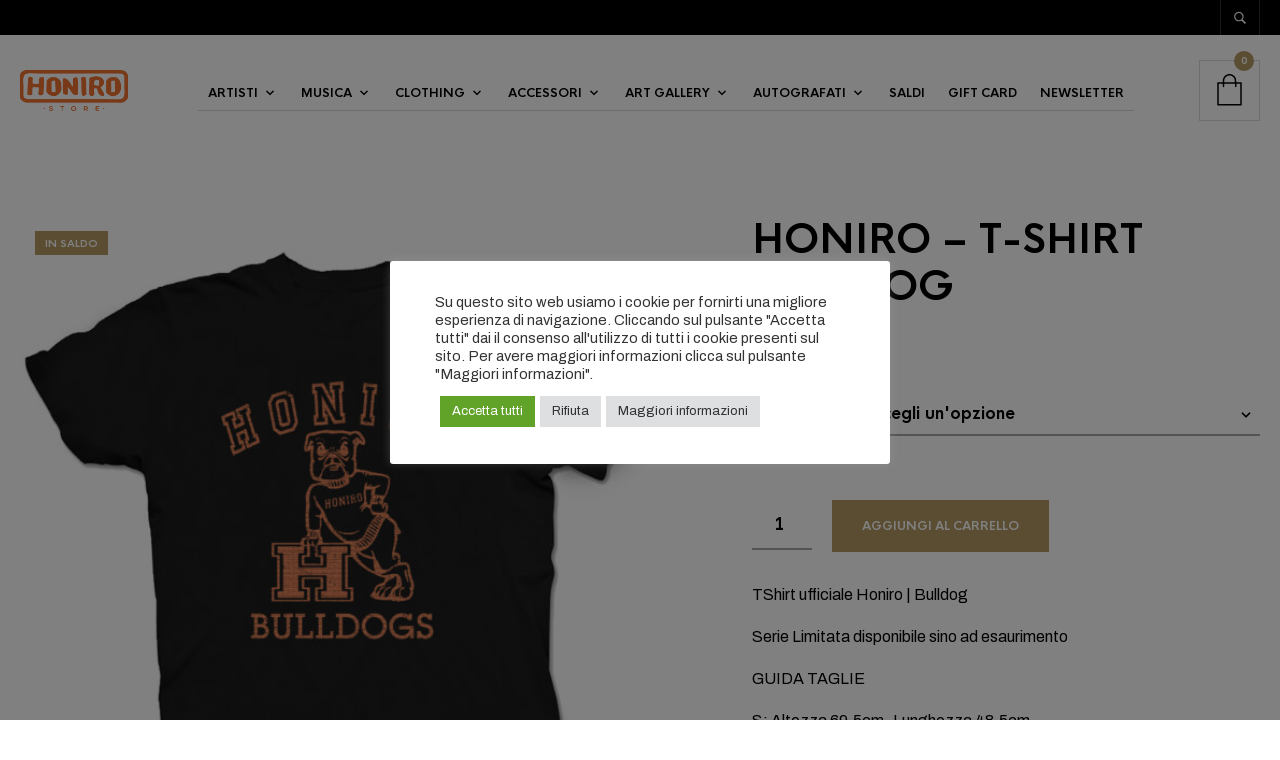

--- FILE ---
content_type: text/css
request_url: https://www.honirostore.com/wp-content/plugins/the-retailer-extender/includes/widgets/assets/css/recent-posts.css?ver=6.8.3
body_size: 291
content:
.widget.the_retailer_recent_posts li {
  position: relative;
  border: 0;
  padding-bottom: 20px; }

.widget.the_retailer_recent_posts a {
  margin: 0 0 0 40px;
  display: block; }

.widget.the_retailer_recent_posts .post_comments {
  margin: 0 0 0 40px; }

.widget.the_retailer_recent_posts .post_date {
  color: #fff;
  position: absolute;
  top: 8px;
  left: 0;
  width: 30px;
  height: 30px;
  text-align: center;
  display: block; }

.widget.the_retailer_recent_posts .post_date_day {
  display: block;
  margin: 0;
  padding: 4px 0 0 0;
  line-height: 12px;
  font-size: 14px; }

.widget.the_retailer_recent_posts .post_date_month {
  display: block;
  margin: 0;
  padding: 0;
  line-height: 12px;
  font-size: 8px;
  text-transform: uppercase; }

.gbtr_dark_footer_wrapper .widget.the_retailer_recent_posts li {
  border: 0; }

.rtl .widget.the_retailer_recent_posts a {
  margin: 0 40px 0 0; }

.rtl .widget.the_retailer_recent_posts .post_comments {
  margin: 0 40px 0 0; }

.rtl .widget.the_retailer_recent_posts .post_date {
  right: 0;
  left: auto; }


--- FILE ---
content_type: application/javascript
request_url: https://www.honirostore.com/wp-content/plugins/elementor/assets/js/webpack.runtime.min.js?ver=3.32.5
body_size: 2332
content:
/*! elementor - v3.32.0 - 21-10-2025 */
(()=>{"use strict";var e,r,_,t,n,a={},i={};function __webpack_require__(e){var r=i[e];if(void 0!==r)return r.exports;var _=i[e]={exports:{}};return a[e].call(_.exports,_,_.exports,__webpack_require__),_.exports}__webpack_require__.m=a,e=[],__webpack_require__.O=(r,_,t,n)=>{if(!_){var a=1/0;for(o=0;o<e.length;o++){for(var[_,t,n]=e[o],i=!0,c=0;c<_.length;c++)(!1&n||a>=n)&&Object.keys(__webpack_require__.O).every(e=>__webpack_require__.O[e](_[c]))?_.splice(c--,1):(i=!1,n<a&&(a=n));if(i){e.splice(o--,1);var b=t();void 0!==b&&(r=b)}}return r}n=n||0;for(var o=e.length;o>0&&e[o-1][2]>n;o--)e[o]=e[o-1];e[o]=[_,t,n]},_=Object.getPrototypeOf?e=>Object.getPrototypeOf(e):e=>e.__proto__,__webpack_require__.t=function(e,t){if(1&t&&(e=this(e)),8&t)return e;if("object"==typeof e&&e){if(4&t&&e.__esModule)return e;if(16&t&&"function"==typeof e.then)return e}var n=Object.create(null);__webpack_require__.r(n);var a={};r=r||[null,_({}),_([]),_(_)];for(var i=2&t&&e;"object"==typeof i&&!~r.indexOf(i);i=_(i))Object.getOwnPropertyNames(i).forEach(r=>a[r]=()=>e[r]);return a.default=()=>e,__webpack_require__.d(n,a),n},__webpack_require__.d=(e,r)=>{for(var _ in r)__webpack_require__.o(r,_)&&!__webpack_require__.o(e,_)&&Object.defineProperty(e,_,{enumerable:!0,get:r[_]})},__webpack_require__.f={},__webpack_require__.e=e=>Promise.all(Object.keys(__webpack_require__.f).reduce((r,_)=>(__webpack_require__.f[_](e,r),r),[])),__webpack_require__.u=e=>216===e?"lightbox.408665be3d65f6ab17f0.bundle.min.js":30===e?"text-path.ebcd5a983a56266562f3.bundle.min.js":131===e?"accordion.28788e18d1d35c23f450.bundle.min.js":707===e?"alert.42cc1d522ef5c60bf874.bundle.min.js":457===e?"counter.12335f45aaa79d244f24.bundle.min.js":234===e?"progress.0ea083b809812c0e3aa1.bundle.min.js":575===e?"tabs.1a165c2a54522842b0f1.bundle.min.js":775===e?"toggle.f7afe5f9f0f912b34b22.bundle.min.js":180===e?"video.87291d1f5076f8939c18.bundle.min.js":177===e?"image-carousel.6167d20b95b33386757b.bundle.min.js":212===e?"text-editor.abc8f59c62f2820dc25a.bundle.min.js":211===e?"wp-audio.c9624cb6e5dc9de86abd.bundle.min.js":215===e?"nested-tabs.a542ad943214eb6c3ed8.bundle.min.js":915===e?"nested-accordion.a29d85d5aa492aef7142.bundle.min.js":1===e?"contact-buttons.d999c7d620ad8d4132c6.bundle.min.js":336===e?"floating-bars.a3070326b4333354cbd7.bundle.min.js":557===e?"shared-frontend-handlers.4c8abccc3e268b0767b2.bundle.min.js":396===e?"shared-editor-handlers.a182e3f9ce3b8b1e4b74.bundle.min.js":768===e?"container-editor-handlers.e7ee82232887ec8b73b7.bundle.min.js":77===e?"section-frontend-handlers.d85ab872da118940910d.bundle.min.js":220===e?"section-editor-handlers.c420276353ec5aba196e.bundle.min.js":304===e?"nested-title-keyboard-handler.fc9d01c2cd0ef46d20fd.bundle.min.js":void 0,__webpack_require__.g=function(){if("object"==typeof globalThis)return globalThis;try{return this||new Function("return this")()}catch(e){if("object"==typeof window)return window}}(),__webpack_require__.o=(e,r)=>Object.prototype.hasOwnProperty.call(e,r),t={},n="elementorFrontend:",__webpack_require__.l=(e,r,_,a)=>{if(t[e])t[e].push(r);else{var i,c;if(void 0!==_)for(var b=document.getElementsByTagName("script"),o=0;o<b.length;o++){var u=b[o];if(u.getAttribute("src")==e||u.getAttribute("data-webpack")==n+_){i=u;break}}i||(c=!0,(i=document.createElement("script")).charset="utf-8",i.timeout=120,__webpack_require__.nc&&i.setAttribute("nonce",__webpack_require__.nc),i.setAttribute("data-webpack",n+_),i.src=e),t[e]=[r];var onScriptComplete=(r,_)=>{i.onerror=i.onload=null,clearTimeout(d);var n=t[e];if(delete t[e],i.parentNode&&i.parentNode.removeChild(i),n&&n.forEach(e=>e(_)),r)return r(_)},d=setTimeout(onScriptComplete.bind(null,void 0,{type:"timeout",target:i}),12e4);i.onerror=onScriptComplete.bind(null,i.onerror),i.onload=onScriptComplete.bind(null,i.onload),c&&document.head.appendChild(i)}},__webpack_require__.r=e=>{"undefined"!=typeof Symbol&&Symbol.toStringTag&&Object.defineProperty(e,Symbol.toStringTag,{value:"Module"}),Object.defineProperty(e,"__esModule",{value:!0})},(()=>{var e;__webpack_require__.g.importScripts&&(e=__webpack_require__.g.location+"");var r=__webpack_require__.g.document;if(!e&&r&&(r.currentScript&&"SCRIPT"===r.currentScript.tagName.toUpperCase()&&(e=r.currentScript.src),!e)){var _=r.getElementsByTagName("script");if(_.length)for(var t=_.length-1;t>-1&&(!e||!/^http(s?):/.test(e));)e=_[t--].src}if(!e)throw new Error("Automatic publicPath is not supported in this browser");e=e.replace(/^blob:/,"").replace(/#.*$/,"").replace(/\?.*$/,"").replace(/\/[^\/]+$/,"/"),__webpack_require__.p=e})(),(()=>{var e={76:0};__webpack_require__.f.j=(r,_)=>{var t=__webpack_require__.o(e,r)?e[r]:void 0;if(0!==t)if(t)_.push(t[2]);else if(76!=r){var n=new Promise((_,n)=>t=e[r]=[_,n]);_.push(t[2]=n);var a=__webpack_require__.p+__webpack_require__.u(r),i=new Error;__webpack_require__.l(a,_=>{if(__webpack_require__.o(e,r)&&(0!==(t=e[r])&&(e[r]=void 0),t)){var n=_&&("load"===_.type?"missing":_.type),a=_&&_.target&&_.target.src;i.message="Loading chunk "+r+" failed.\n("+n+": "+a+")",i.name="ChunkLoadError",i.type=n,i.request=a,t[1](i)}},"chunk-"+r,r)}else e[r]=0},__webpack_require__.O.j=r=>0===e[r];var webpackJsonpCallback=(r,_)=>{var t,n,[a,i,c]=_,b=0;if(a.some(r=>0!==e[r])){for(t in i)__webpack_require__.o(i,t)&&(__webpack_require__.m[t]=i[t]);if(c)var o=c(__webpack_require__)}for(r&&r(_);b<a.length;b++)n=a[b],__webpack_require__.o(e,n)&&e[n]&&e[n][0](),e[n]=0;return __webpack_require__.O(o)},r=self.webpackChunkelementorFrontend=self.webpackChunkelementorFrontend||[];r.forEach(webpackJsonpCallback.bind(null,0)),r.push=webpackJsonpCallback.bind(null,r.push.bind(r))})()})();

--- FILE ---
content_type: application/javascript
request_url: https://www.honirostore.com/wp-content/plugins/woocommerce-products-filter/js/icheck/icheck.min.js?ver=1.3.7.2
body_size: 2103
content:
/*
 iCheck http://git.io/arlzeA
 ===================================
 Powerful jQuery and Zepto plugin for checkboxes and radio buttons customization

 (c) Damir Sultanov, http://fronteed.com
 MIT Licensed
*/
"use strict";
(function(k){function E(a,b,e){var c=a[0],f=/er/.test(e)?"indeterminate":/bl/.test(e)?"disabled":"checked",d="update"==e?{checked:c.checked,disabled:c.disabled,indeterminate:"true"==a.attr("indeterminate")||"false"==a.attr("determinate")}:c[f];if(/^(ch|di|in)/.test(e)&&!d)B(a,f);else if(/^(un|en|de)/.test(e)&&d)v(a,f);else if("update"==e)for(var l in d)d[l]?B(a,l,!0):v(a,l,!0);else b&&"toggle"!=e||(b||a.trigger("ifClicked"),d?"radio"!==c.type&&v(a,f):B(a,f))}function B(a,b,e){var c=a[0],f=a.parent(),
  d="checked"==b,l="indeterminate"==b,t="disabled"==b,u=l?"determinate":d?"unchecked":"enabled",x=q(a,u+C(c.type)),y=q(a,b+C(c.type));if(!0!==c[b]){if(!e&&"checked"==b&&"radio"==c.type&&c.name){var z=a.closest("form"),r='input[name="'+c.name+'"]';r=z.length?z.find(r):k(r);r.each(function(){this!==c&&k(this).data("iCheck")&&v(k(this),b)})}l?(c[b]=!0,c.checked&&v(a,"checked","force")):(e||(c[b]=!0),d&&c.indeterminate&&v(a,"indeterminate",!1));I(a,d,b,e)}c.disabled&&q(a,"cursor",!0)&&f.find(".iCheck-helper").css("cursor",
  "default");f.addClass(y||q(a,b)||"");f.attr("role")&&!l&&f.attr("aria-"+(t?"disabled":"checked"),"true");f.removeClass(x||q(a,u)||"")}function v(a,b,e){var c=a[0],f=a.parent(),d="checked"==b,l="indeterminate"==b,t="disabled"==b,u=l?"determinate":d?"unchecked":"enabled",x=q(a,u+C(c.type)),y=q(a,b+C(c.type));if(!1!==c[b]){if(l||!e||"force"==e)c[b]=!1;I(a,d,u,e)}!c.disabled&&q(a,"cursor",!0)&&f.find(".iCheck-helper").css("cursor","pointer");f.removeClass(y||q(a,b)||"");f.attr("role")&&!l&&f.attr("aria-"+
  (t?"disabled":"checked"),"false");f.addClass(x||q(a,u)||"")}function J(a,b){a.data("iCheck")&&(a.parent().html(a.attr("style",a.data("iCheck").s||"")),b&&a.trigger(b),a.off(".i").unwrap(),k('label[for="'+a[0].id+'"]').add(a.closest("label")).off(".i"))}function q(a,b,e){if(a.data("iCheck"))return a.data("iCheck").o[b+(e?"":"Class")]}function C(a){return a.charAt(0).toUpperCase()+a.slice(1)}function I(a,b,e,c){c||(b&&a.trigger("ifToggled"),a.trigger("change").trigger("ifChanged").trigger("if"+C(e)))}
  var G=/ip(hone|od|ad)|android|blackberry|windows phone|opera mini|silk/i.test(navigator.userAgent)||"MacIntel"===navigator.platform&&1<navigator.maxTouchPoints;k.fn.iCheck=function(a,b){var e='input[type="checkbox"], input[type="radio"]',c=k(),f=function(g){g.each(function(){var m=k(this);c=m.is(e)?c.add(m):c.add(m.find(e))})};if(/^(check|uncheck|toggle|indeterminate|determinate|disable|enable|update|destroy)$/i.test(a))return a=a.toLowerCase(),f(this),c.each(function(){var g=k(this);"destroy"==a?
  J(g,"ifDestroyed"):E(g,!0,a);(typeof b === "function")&&b()});if("object"!=typeof a&&a)return this;var d=k.extend({checkedClass:"checked",disabledClass:"disabled",indeterminateClass:"indeterminate",labelHover:!0},a),l=d.handle,t=d.hoverClass||"hover",u=d.focusClass||"focus",x=d.activeClass||"active",y=!!d.labelHover,z=d.labelHoverClass||"hover",r=(""+d.increaseArea).replace("%","")|0;if("checkbox"==l||"radio"==l)e='input[type="'+l+'"]';-50>r&&(r=-50);f(this);return c.each(function(){var g=k(this);J(g);var m=
  this,H=m.id,F=-r+"%",w=100+2*r+"%";w={position:"absolute",top:F,left:F,display:"block",width:w,height:w,margin:0,padding:0,background:"#fff",border:0,opacity:0};F=G?{position:"absolute",visibility:"hidden"}:r?w:{position:"absolute",opacity:0};var M="checkbox"==m.type?d.checkboxClass||"icheckbox":d.radioClass||"iradio",D=k('label[for="'+H+'"]').add(g.closest("label")),K=!!d.aria,L="iCheck-"+Math.random().toString(36).substr(2,6),h='<div class="'+M+'" '+(K?'role="'+m.type+'" ':"");K&&D.each(function(){h+=
  'aria-labelledby="';this.id?h+=this.id:(this.id=L,h+=L);h+='"'});h=g.wrap(h+"/>").trigger("ifCreated").parent().append(d.insert);w=k('<ins class="iCheck-helper"/>').css(w).appendTo(h);g.data("iCheck",{o:d,s:g.attr("style")}).css(F);d.inheritClass&&h.addClass(m.className||"");d.inheritID&&H&&h.attr("id","iCheck-"+H);"static"==h.css("position")&&h.css("position","relative");E(g,!0,"update");if(D.length)D.on("click.i mouseover.i mouseout.i touchbegin.i touchend.i",function(p){var n=p.type,A=k(this);
  if(!m.disabled){if("click"==n){if(k(p.target).is("a"))return;E(g,!1,!0)}else y&&(/ut|nd/.test(n)?(h.removeClass(t),A.removeClass(z)):(h.addClass(t),A.addClass(z)));if(G)p.stopPropagation();else return!1}});g.on("click.i focus.i blur.i keyup.i keydown.i keypress.i",function(p){var n=p.type;p=p.keyCode;if("click"==n)return!1;if("keydown"==n&&32==p)return"radio"==m.type&&m.checked||(m.checked?v(g,"checked"):B(g,"checked")),!1;if("keyup"==n&&"radio"==m.type)!m.checked&&B(g,"checked");else if(/us|ur/.test(n))h["blur"==
  n?"removeClass":"addClass"](u)});w.on("click mousedown mouseup mouseover mouseout touchbegin.i touchend.i",function(p){var n=p.type,A=/wn|up/.test(n)?x:t;if(!m.disabled){if("click"==n)E(g,!1,!0);else if(/wn|er|in/.test(n)?h.addClass(A):h.removeClass(A+" "+x),D.length&&y&&A==t)D[/ut|nd/.test(n)?"removeClass":"addClass"](z);if(G)p.stopPropagation();else return!1}})})}})(window.jQuery||window.Zepto);

--- FILE ---
content_type: application/javascript
request_url: https://www.honirostore.com/wp-content/plugins/woocommerce-product-enquiry/assets/js/frontend_script.js?ver=1.0.4
body_size: 1419
content:

var $ = jQuery.noConflict();

"use strict"; 

function getCookie(cname) {
  var name = cname + "=";
  var decodedCookie = decodeURIComponent(document.cookie);
  var ca = decodedCookie.split(';');
  for(var i = 0; i < ca.length; i++) {
    var c = ca[i];
    while (c.charAt(0) === ' ') {
      c = c.substring(1);
    }
    if (c.indexOf(name) === 0) {
      return c.substring(name.length, c.length);
    }
  }
  return "";
}


jQuery(document).ready(function($) {
  function addProductToEnquiryCart(e) {
  	e.preventDefault();
    var me = jQuery(this);
    var originalLabel = me.html();
    me.html('<span class="dashicons dashicons-update"></span> Loading...');
    me.addClass('wpe_loader');

    var form = me.parents('form');
    var variationID = me.parents('form').find('input[name="variation_id"]').val();
    var prod_id = me.attr('data-product_id');
    var variation = false;
    var qty = me.parents('form').find('input[name="quantity"]').val();

    if(form.hasClass('variations_form') && typeof form.data('product_variations') !== 'undefined' && ( variationID !== '0' || typeof variationID === 'undefined') ) {
      variation = true;
      prod_id = variationID;
    }

    var ajaxData = {
			'action': 'add_product_into_quote',
		  'product_id': prod_id,
      'variation': variation,
      'qty': qty,
      'wp_nonce': add_to_quote_ajax.ajax_nonce
		}; 

		jQuery.post(add_to_quote_ajax.ajax_url, ajaxData, function(result) {
			if(result.success) {
        
        me.html(result.data.url);
        me.addClass('wcpe_view_enquiry_cart_btn').removeClass('wcpe_request_quote_btn').unbind();
      } else {
        
        me.html (originalLabel);
        alert(result.data);
      }
      me.removeClass('wpe_loader');
		});
  }
  jQuery('.wcpe_request_quote_btn').on('click', addProductToEnquiryCart);


  //update quantities for enquiry cart items
  $('.product_enquiry-cart-form').find('input.qty').on('change', function() {
    var products = '';
    $('.product_enquiry-cart-form').find('input.qty').each(function() {
      let $this = $(this);
      var productID = $this.parents('.product-quantity').siblings('.product-remove').find('a.wcpe_remove').data('product_id'); 
      for(var i = 1; i<= parseInt($this.val()); i++) {
        products += productID+',';
      }
    });
    $('.product_enquiry-cart-form').find('#product_ids').val(products.slice(0, -1));
  });
  
});





document.addEventListener('DOMContentLoaded', function() {
  if($('button.wcpe_request_quote_btn').hasClass('hide_price')) {
    $('button.wcpe_request_quote_btn.hide_price').parents('form').find('.single_add_to_cart_button').remove();
    $('form').siblings('button.wcpe_request_quote_btn').remove();
  }

  if($('button.wcpe_request_quote_popup_btn').hasClass('hide_price')) {
    $('button.wcpe_request_quote_popup_btn.hide_price').parents('form').find('.single_add_to_cart_button').remove();
    $('form').siblings('button.wcpe_request_quote_popup_btn').remove();
  }
});

  
// Submit Enquiry Cart
function submitEnquiryCart() {

 
  var $form = $('.product_enquiry-cart-form');
  var me = $form.find('button.submit');
  var email = '';

  me.html('<span class="dashicons dashicons-update"></span> Loading...');
  me.addClass('wpe_loader');
  
  var prod_ids = $('.product_enquiry-cart-form').find('#product_ids').val();
  var fields = {};
  $('.product_enquiry-cart-form').find('div.wcpe_product_enquiry').find('input, textarea, select').each(function() {
    if($(this).attr('name') !== 'submit' && jQuery(this).attr('name') !== 'g-recaptcha-response') {

      if(email == '' & $(this).attr("type") == 'email') {
        email = $(this).val();
      }

      fields[$(this).attr('name')] = $(this).val();
    }
  });
  
  var data = {
    'action': 'wpe_enquiry_cart_request',
    'serialized': fields,
    'wp_nonce': add_to_quote_ajax.ajax_nonce,
    'enquiry_type': 'enquiry_cart',
    'email': email
  };

  $.ajax({
    url: add_to_quote_ajax.ajax_url,
    type: 'POST',
    data: data, 
    success: function(response) {
      if(response.success){
        $form.replaceWith('<p id="wpe-mesg">Thank you for enquiring, we will respond soon!</p>');
        $('html, body').animate({
          scrollTop: $("header").offset().top
        }, 500);
      } else {
        console.log(response.data);
      }
      me.removeClass('wpe_loader');
      me.addClass('wcpe_view_enquiry_cart_btn').removeClass('wcpe_request_quote_btn').unbind();
      me.html('Submit');
    }
  });
}



--- FILE ---
content_type: application/javascript
request_url: https://www.honirostore.com/wp-content/plugins/wpc-countdown-timer/assets/js/frontend.js?ver=3.1.5
body_size: 1377
content:
'use strict';

(function($) {
  $(function() {
    wooct_init();
  });

  // WPC Smart Quick View
  $(document).on('woosq_loaded', function() {
    wooct_init();
  });

  // WPC Smart Compare
  $(document).on('woosc_table_loaded', function() {
    wooct_init();
  });

  // WPC Added To Cart Notification
  $(document).on('wooac_show', function() {
    wooct_init();
  });

  // WPC Fly Cart
  $(document).on('woofc_cart_loaded woofc_show_cart', function() {
    setTimeout(function() {
      wooct_init();
    }, 500);
  });

  // WPC Smart Wishlist
  $(document).on('woosw_wishlist_show', function() {
    wooct_init();
  });

  // WPC Smart Notifications
  $(document).on('wpcsn_build_template', function() {
    wooct_init();
  });

  // WPC AJAX Search
  $(document).on('wpcas_loaded wpcas_show', function() {
    wooct_init();
  });

  // All
  $(document).on('wooct_init', function() {
    wooct_init();
  });

  $(document).on('found_variation', function(e, t) {
    var product_id = $(e['target']).
        closest('.variations_form').
        data('product_id');

    if ((t.wooct != undefined) && (t.wooct !== '')) {
      if ($('.wooct-wrap-single[data-id="' + product_id + '"]').length) {
        $('.wooct-wrap-single[data-id="' + product_id + '"]').hide();

        if ($('.wooct-wrap-single-variation[data-id="' + product_id +
            '"]').length) {
          $('.wooct-wrap-single-variation[data-id="' + product_id + '"]').
              html(wooct_decode_entities(t.wooct)).show();
        } else {
          $('<div class="wooct-wrap-single-variation" data-id="' + product_id +
              '"></div>').
              insertAfter('.wooct-wrap-single[data-id="' + product_id + '"]');
          $('.wooct-wrap-single-variation[data-id="' + product_id + '"]').
              html(wooct_decode_entities(t.wooct)).show();
        }
      } else if ($(
          '.wooct-wrap-variation[data-id="' + product_id + '"]').length) {
        $('.wooct-wrap-variation[data-id="' + product_id + '"]').
            html(wooct_decode_entities(t.wooct)).show();
      }

      wooct_init();
    } else {
      $('.wooct-wrap-single-variation[data-id="' + product_id + '"]').
          html('').
          hide();
      $('.wooct-wrap-variation[data-id="' + product_id + '"]').html('').show();
      $('.wooct-wrap-single[data-id="' + product_id + '"]').show();
    }
  });

  $(document).on('reset_data', function(e) {
    var product_id = $(e['target']).
        closest('.variations_form').
        data('product_id');

    $('.wooct-wrap-single-variation[data-id="' + product_id + '"]').
        html('').
        hide();
    $('.wooct-wrap-variation[data-id="' + product_id + '"]').html('').show();
    $('.wooct-wrap-single[data-id="' + product_id + '"]').show();
  });
})(jQuery);

function wooct_init() {
  jQuery(document).find('.wooct-countdown').each(function() {
    wooct_init_e(jQuery(this));
  });

  jQuery(document.body).trigger('wooct_initialized');
}

function wooct_init_e($el) {
  if (!$el.hasClass('wooct-initialized')) {
    // don't init twice
    $el.addClass('wooct-initialized');

    var timer = $el.attr('data-timer');
    var style = $el.attr('data-style');
    var text_ended = $el.attr('data-ended');
    //var timer_tz = moment.tz(timer, 'MM/DD/YYYY hh:mm a', wooct_vars.timezone);
    var timer_tz = moment.utc(timer, 'MM/DD/YYYY hh:mm a').
        utcOffset(wooct_vars.gmt_offset * 60, true);

    if ($el.hasClass('wooct-flipper')) {
      var timestamp = Date.parse(timer_tz.toDate());
      var timer_str = moment(timestamp).format('YYYY-MM-DD HH:mm:ss');

      $el.find('.flipper').
          attr('data-datetime', timer_str).
          flipper('init');

      var interval = setInterval(function() {
        if (Date.now() > timestamp) {
          if (text_ended !== '') {
            $el.removeClass('wooct-running').
                addClass('wooct-ended').
                html('<div class="wooct-text-ended">' + text_ended + '</div>');
          } else {
            $el.remove();
          }
          clearInterval(interval);
        }
      }, 1000);
    } else if (!$el.hasClass('wooct-ended')) {
      var timer_format = wooct_vars.timer_format;

      if (wooct_vars.hasOwnProperty('timer_format_' + style)) {
        timer_format = wooct_vars['timer_format_' + style];
      }

      $el.find('.wooct-timer').
          countdown(timer_tz.toDate(), function(event) {
            jQuery(this).html(event.strftime(timer_format));
          }).
          on('update.countdown', function(e) {
            // style 07
            if ($el.hasClass('wooct-style-07')) {
              // second
              $el.find('.s').
                  removeClass().
                  addClass(
                      's c100 p' + Math.round((e.offset.seconds / 60) * 100));
              // minute
              $el.find('.m').
                  removeClass().
                  addClass(
                      'm c100 p' + Math.round((e.offset.minutes / 60) * 100));
              // hour
              $el.find('.h').
                  removeClass().
                  addClass(
                      'h c100 p' + Math.round((e.offset.hours / 24) * 100));
              // day
              $el.find('.d').
                  removeClass().
                  addClass(
                      'd c100 p' + Math.round((e.offset.days / 365) * 100));
            }
          }).
          on('finish.countdown', function() {
            if (text_ended !== '') {
              $el.removeClass('wooct-running').
                  addClass('wooct-ended').
                  html(
                      '<div class="wooct-text-ended">' + text_ended + '</div>');
            } else {
              $el.remove();
            }
          });
    }

    // init css
    if ($el.find('.wooct-css').length) {
      if (!$el.find('.wooct-css style').length) {
        $el.find('.wooct-css').wrapInner('<style></style>');
      }
    }
  }
}

function wooct_decode_entities(encodedString) {
  var textArea = document.createElement('textarea');
  textArea.innerHTML = encodedString;

  return textArea.value;
}